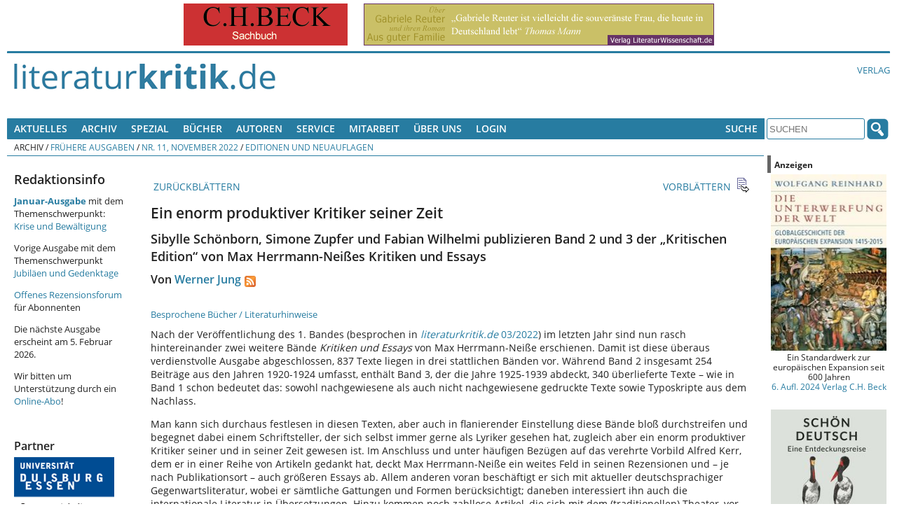

--- FILE ---
content_type: text/html; charset=UTF-8
request_url: https://literaturkritik.de/public/rezension.php?rez_id=29131
body_size: 16025
content:
<!DOCTYPE html>
<!--[if lt IE 7 ]> <html dir="ltr" lang="de-DE" class=" ie6 oldie"> <![endif]-->
<!--[if lte IE 7 ]>    <html dir="ltr" lang="de-DE" class=" ie7 oldie"> <![endif]-->
<!--[if lte IE 8 ]>    <html dir="ltr" lang="de-DE" class=" ie8 oldie"> <![endif]-->
<!--[if IE 9 ]>    <html dir="ltr" lang="de-DE" class=" ie9"> <![endif]-->
<!--[if (gt IE 9)|!(IE)]><!--><html dir="ltr" lang="de-DE" class=""><!--<![endif]-->
<head>
	<meta charset="utf-8"/>
	<title>Ein enorm produktiver Kritiker seiner Zeit  - Sibylle Schönborn, Simone Zupfer und Fabian Wilhelmi publizieren Band 2 und 3 der „Kritischen Edition“ von Max Herrmann-Neißes  Kritiken und Essays  : literaturkritik.de</title>
	<meta name="viewport" content="width=device-width, initial-scale=1.0">

	<meta name="description" content="Ein enorm produktiver Kritiker seiner Zeit Sibylle Schönborn, Simone Zupfer und Fabian Wilhelmi publizieren Band 2 und 3 der „Kritischen Edition“ von Max Herrmann-Neißes  Kritiken und Essays ">
	<meta name="author" content="Von Werner Jung">
	<meta name="robots" content="index, follow, max-snippet:-1, max-image-preview:standard, max-video-preview:-1">
    <style>
        /* open-sans-regular - latin */
        @font-face {
            font-family: 'Open Sans';
            font-style: normal;
            font-weight: 400;
            src: url('/_redesign/fonts/open-sans-v15-latin-regular.eot'); /* IE9 Compat Modes */
            src: local('Open Sans Regular'), local('OpenSans-Regular'),
            url('/_redesign/fonts/open-sans-v15-latin-regular.eot?#iefix') format('embedded-opentype'), /* IE6-IE8 */
            url('/_redesign/fonts/open-sans-v15-latin-regular.woff2') format('woff2'), /* Super Modern Browsers */
            url('/_redesign/fonts/open-sans-v15-latin-regular.woff') format('woff'), /* Modern Browsers */
            url('/_redesign/fonts/open-sans-v15-latin-regular.ttf') format('truetype'), /* Safari, Android, iOS */
            url('/_redesign/fonts/open-sans-v15-latin-regular.svg#OpenSans') format('svg'); /* Legacy iOS */
        }
        /* open-sans-600 - latin */
        @font-face {
            font-family: 'Open Sans';
            font-style: normal;
            font-weight: 600;
            src: url('/_redesign/fonts/open-sans-v15-latin-600.eot'); /* IE9 Compat Modes */
            src: local('Open Sans SemiBold'), local('OpenSans-SemiBold'),
            url('/_redesign/fonts/open-sans-v15-latin-600.eot?#iefix') format('embedded-opentype'), /* IE6-IE8 */
            url('/_redesign/fonts/open-sans-v15-latin-600.woff2') format('woff2'), /* Super Modern Browsers */
            url('/_redesign/fonts/open-sans-v15-latin-600.woff') format('woff'), /* Modern Browsers */
            url('/_redesign/fonts/open-sans-v15-latin-600.ttf') format('truetype'), /* Safari, Android, iOS */
            url('/_redesign/fonts/open-sans-v15-latin-600.svg#OpenSans') format('svg'); /* Legacy iOS */
        }
        /* open-sans-700 - latin */
        @font-face {
            font-family: 'Open Sans';
            font-style: normal;
            font-weight: 700;
            src: url('/_redesign/fonts/open-sans-v15-latin-700.eot'); /* IE9 Compat Modes */
            src: local('Open Sans Bold'), local('OpenSans-Bold'),
            url('/_redesign/fonts/open-sans-v15-latin-700.eot?#iefix') format('embedded-opentype'), /* IE6-IE8 */
            url('/_redesign/fonts/open-sans-v15-latin-700.woff2') format('woff2'), /* Super Modern Browsers */
            url('/_redesign/fonts/open-sans-v15-latin-700.woff') format('woff'), /* Modern Browsers */
            url('/_redesign/fonts/open-sans-v15-latin-700.ttf') format('truetype'), /* Safari, Android, iOS */
            url('/_redesign/fonts/open-sans-v15-latin-700.svg#OpenSans') format('svg'); /* Legacy iOS */
        }
        @font-face {
            font-family: 'FontAwesome';
            src: url('/_redesign/fonts/fontawesome-webfont.eot?v=4.3.0');
            src: url('/_redesign/fonts/fontawesome-webfont.eot?#iefix&v=4.3.0') format('embedded-opentype'), url('/_redesign/fonts/fontawesome-webfont.woff2?v=4.3.0') format('woff2'), url('/_redesign/fonts/fontawesome-webfont.woff?v=4.3.0') format('woff'), url('/_redesign/fonts/fontawesome-webfont.ttf?v=4.3.0') format('truetype'), url('/_redesign/fonts/fontawesome-webfont.svg?v=4.3.0#fontawesomeregular') format('svg');
            font-weight: normal;
            font-style: normal;
        }
    </style>
	<link href="/_redesign/js/shariff/shariff.complete.css" rel="stylesheet">
	<link href="/_redesign/css/style.css?v1" rel="stylesheet" type="text/css"/>
	<!--[if lte IE 7]>
	<link href="/_redesign/css/yaml/core/iehacks.css" rel="stylesheet" type="text/css" />
    <link href="/_redesign/css/ie.css" rel="stylesheet" type="text/css"/>
	<![endif]-->
	<!--[if lt IE 9]>
	<script src="/_redesign/js/html5shiv.min.js"></script>
	<![endif]-->
	<script src="/public/javascript/litkrit.js"></script>
    <script type="text/javascript" src="https://literaturkritik.de/_redesign/js/videojs/video.js"></script>
     <link href="https://literaturkritik.de/_redesign/js/videojs/video-js.css" rel="stylesheet" type="text/css"/>
     <!--[if lte IE 7]>
     <link rel="stylesheet" type="text/css" href="https://literaturkritik.de/_redesign/js/videojs/video-js-ie7.css" />
     <![endif]-->
	<link rel="canonical" href="https://literaturkritik.de/herrmann-neisse-kritiken-essays-band-2-1921-1924-herrmann-neisse-kritiken-essays-ein-enorm-produktiver-kritiker-seiner-zeit,29131.html">


	<meta property="og:image" content="https://m.media-amazon.com/images/I/21R9um+g+HL._SL500_.jpg" />
	<meta property="og:url" content="https://literaturkritik.de/herrmann-neisse-kritiken-essays-band-2-1921-1924-herrmann-neisse-kritiken-essays-ein-enorm-produktiver-kritiker-seiner-zeit,29131.html" />		
</head>
<body class="">
	<ul class="ym-skiplinks">
		<li><a class="ym-skip" href="#nav">Skip to navigation (Press Enter)</a></li>
		<li><a class="ym-skip" href="#main">Skip to main content (Press Enter)</a></li>
	</ul>
	<header>
		<div class="ym-wrapper">
			<div class="ym-wbox werbung">
			<!-- ++++++++++++++ -->
			<!-- Advertisements -->
			<!-- ++++++++++++++ -->
				<nobr> <a target="_blank" href="https://literaturkritik.de/public/restricted/werbung_clicks.php?adid=9" rel="nofollow" data-track-content data-content-name="Werbung Kunde 3" data-content-piece="Anzeige 9 (b_k)" ><img vspace="0" hspace="5" src="https://literaturkritik.de/pic/werbung/BECK_234mal60.gif" width="234" height="60" border="0" alt=""></a>  <a target="_blank" href="https://literaturkritik.de/public/restricted/werbung_clicks.php?adid=103" rel="nofollow" data-track-content data-content-name="Werbung Kunde 1" data-content-piece="Anzeige 103 (b_g)" ><img vspace="0" hspace="5" src="https://literaturkritik.de/pic/werbung/banner_reuter500x60.gif" width="500" height="60" border="0" alt=""></a> </nobr>
			<!-- ++++++++++++++++ -->
			<!-- / Advertisements -->
			<!-- ++++++++++++++++ -->
			</div>
		</div>
		<div class="ym-wrapper">
			<div class="ym-wbox logo-wrapper">
				<div class="ym-grid">
					<div class="ym-gl logo" id="top">
						<div class="ym-gbox">
							<a href="/"><img src="/_redesign/img/logo.png" alt="" class="flexible"/></a>
						</div>
					</div>
					<div class="ym-gr links-intern">
						<div class="ym-gbox-right">
							<ul class="nav">
								<li><a href="http://www.literaturwissenschaft.de">Verlag</a></li>
								
							</ul>
						</div>
					</div>
				</div>
			</div>
		</div>
	</header>
	<nav id="nav">
		<div class="ym-wrapper">
			<div class="ym-hlist ym-clearfix">
			<!-- +++++++ -->
			<!-- Leftnav -->
			<!-- +++++++ -->
			

<ul class="nav">
	<li>
		<a href="#">Aktuelles</a>
		<ul>
			<li><a href="/public/inhalt.php?ausgabe=202601">Aktuelle Ausgabe (01-2026)</a></li>
			<li><a href="/public/rezensionen/aktuelleRezensionen.php">Neue Artikel</a></li>
		    <li><a href="/public/neue_buecher.php?f_tage=60">Neu eingegangene B&uuml;cher</a></li>
		    <li><a href="/public/mails/leserbriefe.php">Leserbriefe</a></li>
		</ul>
	</li>
	<li>
		<a href="#">Archiv</a>
		<ul>
			<li><a href="/public/archiv.php">Fr&uuml;here Ausgaben</a></li>
			<li><a href="/public/archiv.php#Sonderausgaben">Sonderausgaben</a></li>
		</ul>	
	</li>
	<li> <a href="#">Spezial</a>
      <ul>
        <li><a href="http://www.film-kritik.net/index-film.php">Filmkritik</a></li>
        <li><a href="#">Glossen</a>
          <ul>
            <li><a href="https://literaturkritik.de/kaesler-wietersheim-raetsel-des-lebens,29378.html" target="_parent">Dirk Kaesler / Stefanie von Wietersheim: Rätsel des Lebens</a></li>
            <li><a href="https://literaturkritik.de/wiedergelesen-eine-kolumne,26784.html" target="_parent">Lampings Wiedergelesen</a></li>
            <li><a href="/public/rezension.php?rez_id=19128">Lyrik aus aller Welt</a></li>
            <li><a href="/public/rezension.php?rez_id=17797">Puschs Laut &amp; Luise</a> </li>
          </ul>
        </li>
        <li><a href="/public/rezension.php?rez_id=21116">Literatur Radio Hörbahn</a></li>
        <li><a href="/public/online_abo/online_lexikon.php?option=ocatg&amp;task=show">Lexika</a></li>
        <li><a href="http://www.online.uni-marburg.de/literaturkritik/forschung/modul.php" target="_parent">Forschung &amp; Lehre</a></li>
        <li><a href="/buch/buchh/neu/kanon/index.php">Das Kanon-Spiel</a></li>
      </ul>
	</li>
  <li><a title="Suchen Sie nach Büchern und Informationen darüber." href="/public/Buch-Suche.php">Bücher</a></li>
  <li><a href="https://literaturkritik.de/public/online_abo/lexikon-literaturwissenschaft-autoren,11,14" title="Suche nach Autoren der rezensierten Bücher">Autoren</a></li>
	<li><a href="#">Service</a>
	  <ul>
	    <li><a href="/public/online_abo/abo_startseite.php">F&uuml;r Abonnenten </a></li>
	    <li><a href="/abonnement.php">Online-Abo bestellen</a></li>
	    <li><a href="/public/mails/print.php">Druckfassungen</a></li>
	    <li><a href="/public/online_abo/abo_download.php">eBook-Download</a></li>
	    <li><a href="/public/newsletter/index.php">Newsletter</a></li>
	    <li><a href="/public/Werbung.php">Werbung</a></li>
	    <li><a href="/verlagsliste.php">Verlagsliste</a></li>
	    </ul>
  </li>
	<li>
		<a href="#">Mitarbeit</a>
		<ul>
			<li><a href="/public/neue_buecher.php?f_tage=60">Neu eingegangene Rezensionsexemplare</a></li>
			<li><a href="/public/redaktion/Mitarbeit.php">Infos f&uuml;r Mitarbeiter</a></li>
		    <li><a href="/public/redaktion/AGB.php">AGBs</a></li>
		</ul>
	</li>
	<li>
		<a href="#">&Uuml;ber uns</a>
		<ul>
			<li><a href="/public/redaktion/impressum.php">Impressum</a></li>
			<li><a href="/portal_info.php">Wir &uuml;ber uns</a></li>
			<li><a href="/public/Pressestimmen.php">Pressestimmen</a></li>
			<li><a href="/public/mitarbeiter_liste.php">Unsere Mitarbeiter</a></li>						
		    <li><a href="/public/online_abo/abo_liste.php">Unsere Abonnenten</a></li>
			<li><a href="/public/themenplan.php">Themenplanung</a></li>
	    </ul>
	</li>				
	<li><a title="für Online-Abonnenten und Werbekunden: Zugang zu den geschützten Bereichen" href="/public/user_login.php">Login</a></li>

</ul>





			<!-- +++++++++ -->
			<!-- / Leftnav -->
			<!-- +++++++++ -->
				<div class="ym-wbox searchbox">
					<ul class="nav">			
						<li>
							<a href="#">Suche</a>
							<ul>
								<li><a href="/public/online_abo/suche.php">Erweiterte Suche</a></li>
								<li><a href="/public/Buch-Suche.php">Buchsuche</a></li>						
							</ul>
						</li>
					</ul>
					<form class="ym-searchform" role="search" method="get" action="/public/online_abo/quicksearch.php">
						<input class="ym-searchfield" type="search" name="f_qsearch" placeholder="SUCHEN" />
						<input class="ym-searchbutton" type="submit" value="" />
					</form>
				</div>
			</div>
		</div>
		<div class="ym-wrapper">
			<div class="ym-wbox breadcrumbs ym-clearfix">
				<ul class="nav"><li>Archiv</li><li>&nbsp;/&nbsp;<a href="/public/archiv.php">Frühere Ausgaben</a></li><li>&nbsp;/&nbsp;<a href="/public/inhalt.php?ausgabe=202211#29131">Nr. 11, November 2022</a></li><li>&nbsp;/&nbsp;<a href="/public/inhalt.php?ausgabe=202211#toc_nr1456">Editionen und Neuauflagen</a></li></ul>			</div>
		</div>
	</nav>
	<div id="main">
		<div class="ym-wrapper">
			<div class="ym-column linearize-level-2">
				  <div class="ym-col1">
					<div class="ym-cbox inner">				  
						<div class="ym-column">
						  <div class="ym-col1">
							<div class="ym-cbox content">	
														
<!-- +++++++ -->
<!-- Content -->
<!-- +++++++ -->

<!-- ++++++++++++++++ -->
<!-- Editable Content -->
<!-- ++++++++++++++++ -->
<div class="rez_content sonder_content">
<div class="rez_nav">
<tr>
       <td>
        <table width="100%" border="0" cellspacing="0" cellpadding="0">
        <tr>
                <td align="left" width="23"><a href="/public/rezension.php?rez_id=29228&ausgabe=202211" class="icon"><img src="/public/images/icon_backward.gif" width="23" height="23" border="0" alt=""></a></td>
                <td align="left"><a href="/public/rezension.php?rez_id=29228&ausgabe=202211" class="icon">&nbsp;ZURÜCKBLÄTTERN</a></td>
                <td width="100%">&nbsp;</td>
                <td align="right"><a href="/public/rezension.php?rez_id=29232&ausgabe=202211" class="icon">VORBLÄTTERN&nbsp;</a></td>
                <td align="right" width="23" nowrap><a href="/public/rezension.php?rez_id=29232&ausgabe=202211" class="icon"><img src="/public/images/icon_forward.gif" width="23" height="23" border="0" alt=""></a></td>
        </tr>
        </table>
        </td>
</tr>
</div><h1>Ein enorm produktiver Kritiker seiner Zeit </h1>
<h2>Sibylle Schönborn, Simone Zupfer und Fabian Wilhelmi publizieren Band 2 und 3 der „Kritischen Edition“ von Max Herrmann-Neißes  Kritiken und Essays </h2>
<h3 class="rez_autor">Von <a href="/public/mitarbeiterinfo.php?rez_id=4411">Werner Jung</a><a href="/rss/ma/4411"><img height="16" border="0" alt="RSS-Newsfeed neuer Artikel von Werner Jung" src="/rss/rss.gif" style="vertical-align:bottom;margin-left:5px;"/></a></h3>
<!-- VG-Wort-Pixel für die Rezension --> <img class="vgw-img" src="https://vg04.met.vgwort.de/na/943dc6bdf5ac4ccca4ad3f8ab7853cdc" width="1" height="1" alt="">
<a class="icon" href="#biblio">Besprochene Bücher / Literaturhinweise</a>
<p class="rez">Nach der Veröffentlichung des 1. Bandes (besprochen in <a href="https://literaturkritik.de/schoenborn-herrmann-neisse-giblak-kritiken-essays-band-1-1909-1920-kunst-erneuerung-welt,28703.html" target="_blank"><i>literaturkritik.de</i> 03/2022</a>) im letzten Jahr sind nun rasch hintereinander zwei weitere Bände <i>Kritiken und Essays</i> von Max Herrmann-Neiße erschienen. Damit ist diese überaus verdienstvolle Ausgabe abgeschlossen, 837 Texte liegen in drei stattlichen Bänden vor. Während Band 2 insgesamt 254 Beiträge aus den Jahren 1920-1924 umfasst, enthält Band 3, der die Jahre 1925-1939 abdeckt, 340 überlieferte Texte – wie in Band 1 schon bedeutet das: sowohl nachgewiesene als auch nicht nachgewiesene gedruckte Texte sowie Typoskripte aus dem Nachlass.</p>
<p class="rez">Man kann sich durchaus festlesen in diesen Texten, aber auch in flanierender Einstellung diese Bände bloß durchstreifen und begegnet dabei einem Schriftsteller, der sich selbst immer gerne als Lyriker gesehen hat, zugleich aber ein enorm produktiver Kritiker seiner und in seiner Zeit gewesen ist. Im Anschluss und unter häufigen Bezügen auf das verehrte Vorbild Alfred Kerr, dem er in einer Reihe von Artikeln gedankt hat, deckt Max Herrmann-Neiße ein weites Feld in seinen Rezensionen und – je nach Publikationsort – auch größeren Essays ab. Allem anderen voran beschäftigt er sich mit aktueller deutschsprachiger Gegenwartsliteratur, wobei er sämtliche Gattungen und Formen berücksichtigt; daneben interessiert ihn auch die internationale Literatur in Übersetzungen. Hinzu kommen noch zahllose Artikel, die sich mit dem (traditionellen) Theater, vor allem aber auch mit dem ihm seit Breslauer Studienzeiten vertrauten Kabarett beschäftigen. Vereinzelte Texte zur bildenden Kunst (hier insbesondere zu expressionistischen Malern und Zeichnern) finden sich; schließlich wird die Ausgabe abgerundet durch einige ins Grundsätzliche ausgreifende Beiträge zur Politik wie auch zur politischen (linken) Theorie sowie durch kleinere Texte, die als Antworten auf Umfragen entstanden sind und die man gewiss zum Teil als autobiographische Prosa ansprechen kann.</p>
<p class="rez">Angesichts der Masse an Artikeln muss man sich Max Herrmann-Neiße – der das Kritikgeschäft lediglich als Brotarbeit bezeichnet hat, dabei aber ein überaus geschickter Netzwerker gewesen ist – als Vielleser und -schreiber vorstellen. Zugleich ist er ein Kritiker, der es sehr ernst meint und nicht den Presseorganen mit ihren entsprechenden Publika hinterherschreibt. Ästhetische Kriterien sowohl bei der Beurteilung von Texten als auch beim Theater oder im Kabarett sind für Herrmann-Neiße ebenso wichtig wie die grundsätzliche (ethische und politische) Haltung des Künstlers dahinter, die er in seinen Kritiken jeweils bemüht ist herauszuschälen. Wie ein Leitmotiv zieht sich seit frühen Besprechungen bis zu letzten Arbeiten aus dem Exil (unter quälenden Umständen) die Ablehnung von Seichtigkeit und polierter Oberfläche oder kommoder Liebedienerei an den Zeitgeist. Als Beispiel lässt sich hier etwa eine Rezension über Otto Flakes Erzählband aus dem Jahre 1923 heranziehen. Max Herrmann-Neiße kommen diese Erzählungen „zwittrig“ vor, „ihrer Form und ihrem Inhalt nach.“ Die Form habe „bald etwas Journalistisch-Anekdotisches, bald die Geste tieferer Bedeutung“ an sich, „ist bald durchschnittliche Unterhaltung, bald wirkliche geistige Straffung. Niemals aber fühlte ich mich ehrlich überwältigt, mit dem Herzen oder Hirn mitgerissen, immer blieb es distanzierte Literatur, […].“ Und Arnolt Bronnen, demgegenüber Herrmann-Neiße stets kritisch, ja skeptisch bis ablehnend gegenüber stand, wirft er einmal – nach dem Erscheinen von dessen Lustspiel <i>Die Exzesse</i> 1923 – ein „renommistisches Auftrumpfen mit unverblümten Ausdrücken [vor], mit phallischer Raserei, was aber alles etwas peinlich an Nacktkultur, Wandervogelgetue mit Reinheits-Schmus und Schollenbiederkeit grenzt, eine Primitivität und Ungeniertheit, die sich nach Applaus umschauen, burschikos wirken.“ Was Herrmann-Neiße andererseits überaus schätzt, sind solche AutorInnen, die – sei’s in Prosa, Lyrik, Dramatik oder auf der Bühne – eine „Kunst ohne Verstellung“ hervorbringen, wie er über seinen alten Kindheits- und Jugendfreund Franz Jung urteilt. Überhaupt dienen ihm die Werke des Freundes, die er in zum Teil enthusiastischen Besprechungen oder umfangreichen Essays empfiehlt, dazu, auf einen neuen proletarischen Schriftstellertypus hinzuweisen. Vorweggenommen habe diesen Typus im 19. Jahrhundert bereits Émile Zola, insbesondere mit dem 20-bändigen Romanzyklus <i>Les Rougon-Macquart</i>, worin Zola eine Familiengeschichte aus dem II. Kaiserreich porträtiert. Herrmann-Neiße, der 1925 für Franz Pfemferts Buchreihe <i>Der Rote Hahn</i> einen Großessay unter dem Titel „Dichter für das revolutionäre Proletariat: Émile Zola“ geschrieben hat, widmet sich drei Romanen aus dem Zyklus, um daran nicht zuletzt die besondere Bedeutung des Naturalisten für die „aktuelle Gegenwart“ in Deutschland wie Westeuropa aufzuzeigen, weil sie nämlich, seiner Meinung nach, die</p>
<p class="rez"><blockquote></p>
<p class="rez">drei Voraussetzungen des Übels festhämmern: die verräterische, gewissenlose Praktik der nach Einfluß, Reichtum, Macht um jeden Preis (den andere zu zahlen haben) Gierenden; den würde- und bedenkenlosen Tanz ums goldene Kalb, um die augenblickliche Genußmöglichkeit, den die zur Herrschaft Gelangten aufzuführen pflegen; den kirchlichen Köder, die Verquickung von Geschlechtlichem mit anmaßend Moralischem, wodurch die Autoritätsgläubigen vollends in Schrecken gehalten werden.</blockquote></p>
<p class="rez">Andere Autoren, die für Herrmann-Neiße ganz ähnliche Bedeutung haben und denen er mit weiteren (freilich nicht realisierten) Bändchen Aufmerksamkeit verschaffen möchte, sind Octave Mirbeau, Charles-Louis Philippe, Anatole France, Andersen Nexø, Gorki, Sinclair und Carl Sternheim, wobei er dann noch das zeichnerische und malerische Werk von u.a. Daumier, Masereel, Grosz und Dix hinzufügt.</p>
<p class="rez">Um in zeitgenössischer Diktion zu bleiben, ließe sich durchaus von einem Begriff wie ‚Parteilichkeit‘ sprechen, allerdings nicht in jenem eingeschränkt-marxistischen Sinne von Partei, also Parteiliteratur (Lenin), sondern in jenem erweiterten Parteiverständnis, das ‚Partei ergreifen‘ – mithin Engagement – für den Humanismus, ethisches und politisches Empfinden und die Einsicht in die Notwendigkeit grundsätzlicher politischer Veränderungen meint. Alles Dinge, die sich für Herrmann-Neiße nach den Erfahrungen des 1. Weltkrieges und der schwierigen, unübersichtlichen Gemengelage während der Weimarer Republik mit Notwendigkeit aufdrängen. Aber er stellt den Aspekt des Politischen keineswegs über alles, sondern – Künstler, der er ist – richtet sein Augenmerk immer auch auf die ästhetische Gestaltung und – mit Blick auf die Literatur – die zugrundeliegende Poetik. Mit sicherem Gespür erkennt er etwa literarische ‚Newcomer‘ wie Joseph Roth („Dichtungen von Niveau und selbständigem Reiz“), dessen Büchern er attestiert, „auf festem Boden“ zu stehen, „heutig, mit der Wirklichkeit vertraut“ zu sein, Irmgard Keun (<i>Gilgi</i>) mit ihrem Humor oder auch – schon früher – Hermynia zur Mühlen, in deren Märchentravestie (<i>Was Peterchens Freunde erzählen</i>) Herrmann-Neiße „eine proletarische Kunst im guten Sinne des Wortes“ am Werk sieht. Herrmann-Neiße scheut andererseits auch nicht die Auseinandersetzung bzw. zettelt diese sogar an. So im Fall von Hans Grimm, vor dessen perfider völkischer Ideologie aus <i>Volk ohne Raum</i> er als „gekonnter Barbarei“ warnt. Oder auch mit Blick auf Gottfried Benn, dessen innovativer Ästhetik er mehrfach Respekt zollt:</p>
<p class="rez"><blockquote></p>
<p class="rez">Es gibt Gottfried Benn. Den absonderlichen Ausnahmefall eines Dichters, der nur dann sich äußert, wenn er wirklich Etwas zu sagen hat. Der mitten in der Gegenwart steht, so dicht an den Fragen des Alltags, daß er bald mit einer Postbeamtenclique Krach bekommt, bald bei den eigenen Fachkollegen aneckt, und doch auch in den ewigen Raum des elementar Mytischen reicht.</blockquote></p>
<p class="rez">Nach Benns Kniefall vor dem Faschismus wendet sich Herrmann-Neiße indigniert vom zuvor Bewunderten ab und stellt in einem Brief seinen eigenen Irrtum fest: „Der Benn ist für mich eine einzige schmerzliche Scham und Widerlichkeit!“</p>
<p class="rez">Aus der Lektüre von Herrmann-Neißes Kritiken und Essays, das fassen Fabian Wilhelmi und Sibylle Schönborn in ihrem Nachwort in Band 3 noch einmal bündig zusammen, erkennen die heutige Leserin und der heutige Leser in der literarischen und insgesamt kulturellen Situation des ersten Drittels des 20. Jahrhunderts eine merkwürdige Melange, eine „Gleichzeitigkeit von Gegensätzen und Widersprüchen“, als „Pendelbewegung zwischen Traditionalismus und Moderne, politisch engagierter Literatur und Ästhetizismus, tagespolitischen Literaten oder Dichtern qua Schöpferindividualität, Großstadtliteratur und Regional- bzw. Heimatdichtung, elitärer Kunst und Unterhaltungskultur.“ Und gleichsam als Fazit ihrer exzellenten editorischen Arbeiten halten die HerausgeberInnen schließlich fest:</p>
<p class="rez"><blockquote></p>
<p class="rez">Die Bedeutung seines publizistischen Schaffens, wie es mit dieser Edition in seinem vollständigen Umfang und seiner zeitlichen Entwicklung nachvollziehbar wird, zeigt sich daran, dass Herrmann nicht nur über den gesamten Zeitraum von 1909 bis 1939 die vielen unterschiedlichen nebeneinander existierenden und konkurrierenden ästhetischen Programme und künstlerischen Strömungen sowohl als Protagonist aktiv mittvollzieht als auch als professioneller Beobachter reflektiert und kritisch kommentiert, sondern dass er die behaupteten Gegensätze aushaltend grundsätzlich eine Position der Ambivalenz behauptet. Diese bewegt sich zwischen dem harmonischen Ausgleich von Gegensätzen und einer höchst individuellen Mischung von scheinbar diametral Entgegengesetztem, von Unterhaltungskunst und Ästhetizismus, Dichter und Gebrauchsschriftsteller, engagierter Kunst und ästhetischem Kunstwerk in einer Pendelbewegung, die zugleich für seine eigene literarische Produktion wie seine Praxis der Kritik als einzige Konstante prägend bleibt.</blockquote></p>
<p><em><a href="../gegenwartskulturen.php">Ein Beitrag aus der Redaktion Gegenwartskulturen der Universität Duisburg-Essen</a></em></p><div class="rez_biblio"><a name="biblio"></a>
<table width="100%" border="0" cellspacing="0" cellpadding="0">
<tr><td height="1" bgcolor="#FF9900"><img src="/public/images/spacer.gif" width="1" height="1" border="0" alt=""></td></tr>
<tr>
        <td valign="top">
         <table width="100%" border="0" cellspacing="0" cellpadding="5">
       <tr>
<td align="center" valign="top" class="reference"><a href="http://www.amazon.de/exec/obidos/ASIN/3849817644/rezensionsforuml" target="_blank"><img src="https://m.media-amazon.com/images/I/21R9um+g+HL._SL160_.jpg" class="rezcover" title="Zur Amazon Bestellseite" width="75" alt="Titelbild" ></a><br><br><a href="http://www.amazon.de/exec/obidos/ASIN/3849817644/rezensionsforuml" target="_blank"><img title="Zur Amazon Bestellseite"  class="rezbuyit" src="/public/images/amazon_kaufen.gif" width="90"></a></td>                        <td valign="top" width="100%" class="reference">
               <p class="reference">
<a href="/public/online_abo/lexikon-literaturwissenschaft-autoren-herrmann-neisse-max,11,14,6048" title="Informationen &uuml;ber den Autor">Max Herrmann-Neiße</a>: Kritiken und Essays. Band 2: 1921-1924. <br>Herausgegeben von Sibylle Sch&ouml;nborn und Simone Zupfer unter Mitwirkung von Beata Giblak, Madlen Kazmierczak und Fabian Wilhelmi.<br> Aisthesis Verlag, Bielefeld 2021. <br>810 Seiten,  178 EUR.<br>ISBN-13: 9783849817640<p><a href="/public/buecher/Buch-Info.php?buch_id=54083" title="Weitere Rezensionen und Informationen zum Buch">Weitere Rezensionen und Informationen zum Buch</a></p>
</p>
               </td>       </tr>
       <tr>
<td align="center" valign="top" class="reference"><a href="http://www.amazon.de/exec/obidos/ASIN/3849818136/rezensionsforuml" target="_blank"><img src="https://m.media-amazon.com/images/I/21rT4YF4lWL._SL160_.jpg" class="rezcover" title="Zur Amazon Bestellseite" width="75" alt="Titelbild" ></a><br><br><a href="http://www.amazon.de/exec/obidos/ASIN/3849818136/rezensionsforuml" target="_blank"><img title="Zur Amazon Bestellseite"  class="rezbuyit" src="/public/images/amazon_kaufen.gif" width="90"></a></td>                        <td valign="top" width="100%" class="reference">
               <p class="reference">
<a href="/public/online_abo/lexikon-literaturwissenschaft-autoren-herrmann-neisse-max,11,14,6048" title="Informationen &uuml;ber den Autor">Max Herrmann-Neiße</a>: Kritiken und Essays. Band 3: 1925-1939. <br>Hg. von Sibylle Sch&ouml;nborn und Fabian Wilhelmi unter Mitwirkung von Hendrik Cramer, Beata Giblak, Verena Rheinberg und Simone Zupfer.<br> Aisthesis Verlag, Bielefeld 2022. <br>1100 Seiten,  178,00 EUR.<br>ISBN-13: 9783849818135<p><a href="/public/buecher/Buch-Info.php?buch_id=54070" title="Weitere Rezensionen und Informationen zum Buch">Weitere Rezensionen und Informationen zum Buch</a></p>
</p>
               </td>       </tr>
         </table>
         </td>
 </tr>
 <tr><td height="1" bgcolor="#FF9900"><img src="/public/images/spacer.gif" width="1" height="1" border="0" alt=""></td></tr>
 </table>
</div><!-- ++++++++++++++++++ -->
<!-- / Editable Content -->
<!-- ++++++++++++++++++ -->
</div>
<!-- ++++++++++++++++ -->
<!-- User Interaction -->
<!-- ++++++++++++++++ -->
<div class="rez_interaktion">
        <tr><td height=\"25\"></td></tr>
<tr>
        <td height="25"><br><hr align="right" width="200" size="0,5" color="#666699" noshade></td>
</tr>
<tr>
        <td align="right">
<br />
            <div class="shariff" data-theme="standard" data-services="[&quot;twitter&quot;,&quot;facebook&quot;,&quot;pocket&quot;]" data-button-style="icon"></div>
            <div class="ym-clearfix" /></div>        <a href="/public/mails/leserbrief.php?rid=29131" class="icon">LESERBRIEF SCHREIBEN<img src="/public/images/icon_response.gif" width="23" height="23" border="0" align="absmiddle" alt="" hspace="5"></a><br>
        <a href="mailto:?subject=Lektüreempfehlung&body=%0D%0AHier der Text Ihrer Nachricht...%0D%0A%0D%0A- - - - - - - -%0D%0ADiese Rezension bei literaturkritik.de empfehle ich zur Lektüre:%0D%0A%0D%0AEin enorm produktiver Kritiker seiner Zeit  - Von Werner Jung%0D%0Ahttps://literaturkritik.de/public/rezension.php?rez_id=29131" class="icon">DIESEN BEITRAG WEITEREMPFEHLEN<img src="/public/images/icon_sendMail.gif" width="23" height="23" border="0" align="absmiddle" alt="" vspace="5" hspace="5"></a><br>
        <a href="javascript:druckversion('29131');" class="icon">DRUCKVERSION<img src="/public/images/icon_print.gif" width="23" height="23" border="0" align="absmiddle" alt="" hspace="5"></a><br>
        <a href="/public/nl_bestellen.php" class="icon">NEWSLETTER BESTELLEN<img src="/public/images/icon_newsletter.gif" width="23" height="23" border="0" align="absmiddle" alt="" vspace="5" hspace="5"></a><br>
        </td>
</tr>
		<hr width="100%" size="0,5" noshade="" color="#666699" align="right">
</div>
<!-- ++++++++++++++++++ -->
<!-- / User Interaction -->
<!-- ++++++++++++++++++ -->

<div class="rez_nav">
	<tr>
       <td>
        <table width="100%" border="0" cellspacing="0" cellpadding="0">
        <tr>
                <td align="left" width="23"><a href="/public/rezension.php?rez_id=29228&ausgabe=202211" class="icon"><img src="/public/images/icon_backward.gif" width="23" height="23" border="0" alt=""></a></td>
                <td align="left"><a href="/public/rezension.php?rez_id=29228&ausgabe=202211" class="icon">&nbsp;ZURÜCKBLÄTTERN</a></td>
                <td width="100%">&nbsp;</td>
                <td align="right"><a href="/public/rezension.php?rez_id=29232&ausgabe=202211" class="icon">VORBLÄTTERN&nbsp;</a></td>
                <td align="right" width="23" nowrap><a href="/public/rezension.php?rez_id=29232&ausgabe=202211" class="icon"><img src="/public/images/icon_forward.gif" width="23" height="23" border="0" alt=""></a></td>
        </tr>
        </table>
        </td>
</tr>
</div>
<div class="rez_footer">
	<p class="footerFrstLn" style="text-align:left;">https://literaturkritik.de/public/rezension.php?rez_id=29131</p>
		<p class="footerFrstLn" style="text-align:right;">Letzte Änderung: 26.09.2022 - 15:06:59<br>Erschienen am: 12.09.2022<br>
	Lesungen: 3650<br>
	&copy; beim Autor und bei literaturkritik.de<br>
	<a href="https://literaturkritik.de/public/lizenzen.php">Lizenzen</a> zur Nachpublikation</p>

    <!-- ++++++++++++++ -->
    <!-- Advertisements -->
    <!-- ++++++++++++++ -->
    <p><em><strong>Anzeigen</strong></em></p>
    <div class="werbung-rezension">
		<div class="werbung-item"><p class="werbungm" align="center" data-track-content data-content-name="Werbung Kunde 1" data-content-piece="Anzeige 856 (r_l)" ><a href="https://literaturkritik.de/public/restricted/werbung_clicks.php?adid=856" target="_blank" rel="nofollow"><img src="https://literaturkritik.de/pic/werbung/Solms-Neuausgabe.jpg" width="165" height="242" border="0" alt="Mehr Info..."></a><br>
Was Goethes Gedichte über seine geheim gehaltene Liebe offenbaren. Neue, erweiterte Ausgabe!<br /><a href="https://literaturkritik.de/public/restricted/werbung_clicks.php?adid=856&t=2" target="_blank" rel="nofollow" title="Mehr Info...">Verlag LiteraturWissenschaft.de</a></p></div><div class="werbung-item"><p class="werbungk" align="center" data-track-content data-content-name="Werbung Kunde 1" data-content-piece="Anzeige 863 (r_m)" ><a href="https://literaturkritik.de/public/restricted/werbung_clicks.php?adid=863" target="_blank" rel="nofollow"><img src="https://literaturkritik.de/pic/werbung/FrielingCover-Nobel-163p.jpg" width="163" height="255" border="0" alt="Mehr Info..."></a><br>
„Ich habe die Portraits mit großem Vergnügen gelesen, sie sind gescheit, wohl abgewogen und sachlich.“ (Per Wästberg, Mitglied der Schwedischen Akademie)<br /><a href="https://literaturkritik.de/public/restricted/werbung_clicks.php?adid=863&t=2" target="_blank" rel="nofollow" title="Mehr Info...">Verlag LiteraturWissenschaft.de</a></p></div><div class="werbung-item"><p class="werbungk" align="center" data-track-content data-content-name="Werbung Kunde 1" data-content-piece="Anzeige 892 (r_r)" ><a href="https://literaturkritik.de/public/restricted/werbung_clicks.php?adid=892" target="_blank" rel="nofollow"><img src="https://literaturkritik.de/pic/werbung/Weiner-Cover-Tagebuch-170.jpg" width="165" height="249" border="0" alt="Mehr Info..."></a><br>
Der Physiker Richard M. Weiner setzt seine literarischen Denkexperimente über die Beziehungen zwischen Menschen und Künstlicher Intelligenz fort.<br /><a href="https://literaturkritik.de/public/restricted/werbung_clicks.php?adid=892&t=2" target="_blank" rel="nofollow" title="Mehr Info...">Neu im Verlag LiteraturWissenschaft.de</a></p></div>        <div class="ym-clearfix"></div>
    </div>
    <p><a href="https://literaturkritik.de/public/Werbung.php" target="_blank"><em>Anzeigenangebote bei literaturkritik.de hier!</em></a></p>
    <!-- ++++++++++++++++ -->
    <!-- / Advertisements -->
    <!-- ++++++++++++++++ -->

</div>

				                        </div>
					  </div>
					  <div class="ym-col3">
						<div class="ym-cbox sidebar-left">
							<!-- ++++++++++++ -->
							<!-- left Sidebar -->
							<!-- ++++++++++++ -->
							<style type="text/css">
<!--
.Stil1 {color: #990000}
-->
</style>
<h2>Redaktionsinfo</h2>

<p><a href="https://literaturkritik.de/public/inhalt.php?ausgabe=202601" target="_blank"><strong>Januar-Ausgabe</strong></a> mit dem Themenschwerpunkt: <a href="https://literaturkritik.de/public/inhalt.php?ausgabe=202601">Krise und Bew&auml;ltigung</a></p>

<p>Vorige Ausgabe mit dem Themenschwerpunkt <a href="https://literaturkritik.de/public/inhalt.php?ausgabe=202512">Jubil&auml;en und Gedenktage</a></p>

<p><a href="https://literaturkritik.de/public/Offenes-Rezensionsforum-Literaturkritik.php" target="_blank">Offenes Rezensionsforum</a> f&uuml;r Abonnenten</p>
<p>Die n&auml;chste Ausgabe erscheint am 5. Februar 2026.</p>

<p>Wir bitten um Unterst&uuml;tzung durch ein <a href="https://literaturkritik.de/abonnement.php">Online-Abo</a>!</p>
<p>&nbsp;</p>


							<!-- Partner -->
							<h3>Partner</h3>
							
<p><a href="/gegenwartskulturen.php"><img src="/gif/Logo-Gegenwartskulturen.gif" alt="Gegenwartskulturen" width="143" height="88" border="0" /></a></p>
							 
                             <p><a href="/mittelalter.php"><img src="/gif/Logo-Mittelalter.jpg" title="aus Codex Manesse" width="143" height="146"></a></p>

							  <p>&nbsp;</p>
								
							
							        						
                          
						    <p><strong>In unseren</strong> <strong><a href="https://literaturkritik.de/public/archiv.php#Sonderausgaben">Sonderausgaben</a>:</strong>
				            <p><strong>Marcel Reich-Ranicki</strong>: <a href="https://literaturwissenschaft.de/buch/marcel-reich-ranicki-guenter-kunert.html" target="_blank">Günter Kunert</a>, <a href="https://literaturkritik.de/public/inhalt2.php?ausgabe=48">Philip Roth</a>, <a href="https://literaturkritik.de/public/inhalt2.php?ausgabe=47">Heinrich Böll</a>, <a href="https://literaturkritik.de/public/inhalt2.php?ausgabe=46">Die Gruppe 47</a>,<strong> </strong><a href="https://literaturkritik.de/public/inhalt2.php?ausgabe=44">Martin Walser</a>, <a href="https://literaturkritik.de/public/inhalt2.php?ausgabe=43">Peter Weiss</a>, <a href="https://literaturkritik.de/public/inhalt2.php?ausgabe=41">Wolf Biermann</a>, <a href="https://literaturkritik.de/public/inhalt2.php?ausgabe=30">Mein Shakespeare</a>, <a href="https://literaturkritik.de/public/inhalt2.php?ausgabe=37">Hermann Kant</a>, <a href="https://literaturkritik.de/public/inhalt2.php?ausgabe=40">Wolfgang Koeppen, </a><a href="https://literaturkritik.de/public/inhalt2.php?ausgabe=68" target="_blank">Friedrich Dürrenmatt</a> (zum 100.Geburtstag am 5.1.2021), <a href="https://literaturkritik.de/public/inhalt2.php?ausgabe=69" target="_blank">Thomas Bernhard</a> 
							(zum 90. Geburtstag am 9.2.2021),
							<a href="https://literaturkritik.de/public/inhalt2.php?ausgabe=70" target="_blank">Erich Fried</a> (zum 100. Geburtstag am 6.5.2021) 
							und neu:
														<a href="https://literaturkritik.de/public/inhalt2.php?ausgabe=75" target="_blank">
							Franz Fühmann</a> 
							(zum 100. Geburtstag am 15.1.2022), <a href="https://literaturkritik.de/public/inhalt2.php?ausgabe=77" target="_blank">Peter Handke</a> (zum 80. Geburtstag am 6.12.2022), <a href="https://literaturkritik.de/public/inhalt2.php?ausgabe=79" target="_blank">Ingeborg Bachmann</a> (zum 50. Todestag am 17.10.2023)<br />
			              Unser <a href="https://m-reich-ranicki.de/content_100_geburt.html" target="_blank">Internetportal Marcel Reich-Ranicki</a> enthält einen Überblick zu Beiträgen in diversen Medien zu seinem 100. Geburtstag und zur Ausstellung in der Deutschen Nationalbibliothek Frankfurt.</p>
			              <p>-
						    <a href="https://literaturkritik.de/public/inhalt2.php?ausgabe=74">
						  Eine Schatzkiste fürs Leben</a>. Anregungen für ein 
						  sinnerfülltes Leben. Von Hubert Jung<br />
                          - <a href="https://literaturkritik.de/public/inhalt2.php?ausgabe=58">Heide Tarnowski: überallundnirgends.</a> 2017 mit 74 - Ein Tagebuchroman / Fortsetzung 2021: <a href="https://literaturkritik.de/public/inhalt2.php?ausgabe=67">2018 mit 75</a> / Fortsetzung 2022: <a href="https://literaturkritik.de/public/inhalt2.php?ausgabe=78" target="_blank">2019 mit 76<br />
                          </a>- Thomas Anz (Hg.): <a href="https://literaturkritik.de/public/inhalt2.php?ausgabe=57">&quot;Es geht nicht um Christa Wolf.&quot;</a> Der Literaturstreit im vereinten Deutschand<br />
				          - Dirk Kaesler: <a href="https://literaturwissenschaft.de/buch/ueber-max-weber-1.html" target="_blank">Über Max Weber</a>. Beiträge in literaturkritik.de 2006 - 2020<br />
					        - Bernd-Jürgen Fischer: <a href="https://literaturkritik.de/public/inhalt2.php?ausgabe=55" target="_blank">Robert de Montesquiou und Marcel Proust</a><br />
				          - Walter Müller-Seidel: <span itemprop="name"><a href="https://literaturkritik.de/public/inhalt2.php?ausgabe=52">Literatur und Medizin in Deutschland</a></span><br />
			              - Wolfram Malte Fues: <a href="https://literaturkritik.de/public/inhalt2.php?ausgabe=86">Eine KI tut was?<br />
			              </a>			              -  Eckhard Schumacher (Hg.): <a href="https://literaturkritik.de/public/inhalt2.php?ausgabe=87">Terror, Trials, Temporalities</a>. Exploring Kathrin Röggla&rsquo;s Writing Strategies</p>
			              <p><strong>Franz Kafka:</strong><br />
				          - Thomas Anz: <a href="https://literaturkritik.de/public/inhalt2.php?ausgabe=84 " target="_blank">Über Franz Kafka</a><br/>
				          - Marcel Reich-Ranicki: <a href="https://literaturkritik.de/public/inhalt2.php?ausgabe=83 " target="_blank">Franz Kafka</a>			              </p>
			              <p><strong>Krieg:<br />
			              </strong>- 
							<a href="https://literaturkritik.de/public/inhalt2.php?ausgabe=26">
							Literatur, Kunst und Wissenschaft im <strong>Ersten 
							Weltkrieg</strong></a>. Dokumente. Hg. v. Th. Anz u. 
							M. Stark<br>
							-
							<a href="https://literaturkritik.de/public/artikel.php?art_id=941&amp;ausgabe=10" target="_blank">
							Sigmund Freud: <strong>Zeitgemä&szlig;es über Krieg und 
						  Tod</strong></a></p>
                          <p>- Die <a href="http://literaturwissenschaft.de/buch/israel-und-juda.html" title="Bibel als Literatur" target="_blank">Bibel als Literatur</a> (jetzt auch als E-Book)                          </p>
                          <p><strong>1968</strong><br />

                            <a href="https://literaturkritik.de/public/inhalt2.php?ausgabe=51" target="_blank">in der 
                          deutschen Literaturwissenschaft</a> (Hg. von Sabine Koloch)<br />
                          </div>				  
				</div>
			  </div>
			  </p>
						</div>
					  </div>
					  <div class="ym-col3">
				<div class="ym-cbox sidebar-right">					
					<div class="ym-wbox werbung">
						<!-- ++++++++++++++ -->
						<!-- Advertisements -->
						<!-- ++++++++++++++ -->
						<style type="text/css">
<!--
.Stil2 {
	color: #0000CC;
	font-weight: bold;
}
.Stil4 {color: #000099}
-->
</style>
        <td width="150" valign="top" class="advertisement">

        <table width="175" border="0" cellspacing="0" cellpadding="0">
        <tr>
			<td width="10" class="advertisementHeader"><img src="./images/ad_top.gif" width="10" height="25" border="0" alt=""></td>
			<td width="175" class="advertisementHeader">Anzeigen</td>
        </tr>
        </table>

		<table width="175" border="0" cellspacing="0" cellpadding="10">
        <tr>
			<td valign="top" class="advertisement">
			
<!-- Eigene -->			
<p class="werbungg" align="center" data-track-content data-content-name="Werbung Kunde 3" data-content-piece="Anzeige 773 (c_t)" ><a href="https://literaturkritik.de/public/restricted/werbung_clicks.php?adid=773" target="_blank" rel="nofollow"><img src="https://literaturkritik.de/pic/werbung/Beck-Reinhard.jpg" width="165" height="252" border="0" alt="Mehr Info..."></a><br>
Ein Standardwerk zur europäischen Expansion seit 600 Jahren<br /><a href="https://literaturkritik.de/public/restricted/werbung_clicks.php?adid=773&t=2" target="_blank" rel="nofollow" title="Mehr Info...">6. Aufl. 2024 Verlag C.H. Beck</a></p> 
<!-- / Eigene -->
  <br>
  <!-- Eigene -->			
  <p class="werbungm" align="center" data-track-content data-content-name="Werbung Kunde 1" data-content-piece="Anzeige 910 (c_b)" ><a href="https://literaturkritik.de/public/restricted/werbung_clicks.php?adid=910" target="_blank" rel="nofollow"><img src="https://literaturkritik.de/pic/werbung/schoen-cover-200.jpg" width="165" height="231" border="0" alt="Mehr Info..."></a><br>
„Ein Soziologe und eine Journalistin erkunden die Alltagsästhetik. Das Ergebnis ist verblüffend“ (F.A.S., 11.4.21)<br /><a href="https://literaturkritik.de/public/restricted/werbung_clicks.php?adid=910&t=2" target="_blank" rel="nofollow" title="Mehr Info...">Neu im Verlag LiteraturWissenschaft</a></p> 
  <!-- / Eigene -->
  <br>
  <!-- Eigene (c_3) -->			
  <p class="werbungg" align="center" data-track-content data-content-name="Werbung Kunde 1" data-content-piece="Anzeige 938 (c_3)" ><a href="https://literaturkritik.de/public/restricted/werbung_clicks.php?adid=938" target="_blank" rel="nofollow"><img src="https://literaturkritik.de/pic/werbung/9783936134902.jpg" width="165" height="251" border="0" alt="Mehr Info..."></a><br>
<br /><a href="https://literaturkritik.de/public/restricted/werbung_clicks.php?adid=938&t=2" target="_blank" rel="nofollow" title="Mehr Info...">Neu im Verlag LiteraturWissenschaft.de</a></p> 
  <!-- / Eigene -->
<p>
<script type="text/javascript">amzn_assoc_ad_type ="responsive_search_widget"; amzn_assoc_tracking_id ="rezensionsforuml"; amzn_assoc_marketplace ="amazon"; amzn_assoc_region ="DE"; amzn_assoc_placement =""; amzn_assoc_search_type = "search_widget";amzn_assoc_width ="auto"; amzn_assoc_height ="auto"; amzn_assoc_default_search_category =""; amzn_assoc_default_search_key ="";amzn_assoc_theme ="light"; amzn_assoc_bg_color ="FFFFFF"; </script><script src="//z-eu.amazon-adsystem.com/widgets/q?ServiceVersion=20070822&Operation=GetScript&ID=OneJS&WS=1&Marketplace=DE"></script>
</p>
 <!-- Textanzeigen -->
  <!-- / Textanzeigen -->

    
<!-- Textanzeigen -->
 <!-- Textanzeigen -->
<style type="text/css">
<!--
.Stil1 {
	font-size: smaller;
	color: #F00;
}
.auto-style1 {
	color: #FF0000;
}
.auto-style2 {
	background-color: #FF0000;
}
.auto-style3 {
	font-size: small;
	color: #FF0000;
	background-color: #E0E0E9;
}
.auto-style4 {
	color: #0000FF;
}
.auto-style5 {
	color: #000000;
}
.auto-style6 {
	text-decoration: none;
}
-->
</style>

<table width="170" border="1" bgcolor="#E0E0E9">
   <tr>
     <td width="160"><div align="center"><a href="https://literaturkritik.de/public/Werbung.php" target="_blank"><img src="https://literaturkritik.de/gif/Textanzeigen.gif" width="165" height="31" border="0"></a>
      <p align="center"><a href="https://www.ingomarschalk.de/" target="_blank" rel="n
     <p align="center"><a href="http://www.netzine.de/" target="_blank" rel="nofollow"><img src="../../gif/Laufenberg-Netzine-Anzeige-155.jpg" width="155" height="75" /></a>            <strong>Christian Milz</strong>:<br />
        <a href="https://www.academia.edu/s/9cad02c975?source=link" target="new">Albert Camus: Der Fremde</a>. Das Tor des Unheils. Eine Spurensuche
      <p align="center"><a href="https://www.academia.edu/s/0e5af7e41f?source=link" target="_blank">"Geheimnisse von Geweihten"</a> - Zeit für Enthüllungen <br />
        zu Fontanes &quot;Effi Briest&quot;      
      <p align="center"><a href="https://www.academia.edu/s/695fce72c1?source=link">Katastrophe Literaturdidaktik</a><a href="https://www.academia.edu/s/0e5af7e41f?source=link" target="_blank"></a>: Fehlerhafte Aufgabenstellungen im Deutsch-Abitur
      <p>--------<br/>
        Veranstaltung zu Reich-Ranickis 105. Geburtstag <a href="https://wassermann-buecher.de/herbstlese-blankenese/" target="_blank">am 6.9. in Hamburg</a></p>
      <p>
        Marcel Reich-Ranicki:<br />
        <a href="https://literaturwissenschaft.de/buch/marcel-reich-ranicki-franz-kafka.html" target="_blank">Franz Kafka</a>      </p>
      <p>Thomas Anz: <br />
        <a href="https://literaturwissenschaft.de/buch/ueber-franz-kafka.html" target="_blank"> Über Franz Kafka</a></p>
        <p>Simone Frieling &uuml;ber alle <a href="http://www.literaturwissenschaft.de/buch/ausgezeichnete-frauen.html" target="_blank" rel="nofollow">Nobelpreistr&auml;gerinnen</a><br>
          f&uuml;r Literatur </p>
<p><a href="http://www.textwerkstatt-jaeger.de/" title="Textwerkstatt JÃ¤ger" target="_blank" rel="nofollow">Textwerkstatt Stefan J&auml;ger</a><br />
    f&uuml;r Lektorat, Redaktion und E-Book</p>
<p class="Stil1"> Roboter, k&uuml;nstliche Intelligenz  und der Roman <a href="http://www.literaturwissenschaft.de/buch/aufstand-der-denkcomputer.html" target="_blank" rel="nofollow"><em>Aufstand der Denkcomputer (mit Video) </em></a> des Physikers Richard M. Weiner</p>
<p class="Stil1">Ähnlichkeiten des <a href="https://literaturkritik.de/idee-film-downsizing-vergleich-roman-miniatom-projekt,24271.html" target="_blank" rel="nofollow">Film-Erfolgs <em>Downsizing</em> </a> (2017) mit einer Idee in Weiners Roman <em>Das Miniatom-Projekt</em> (2006)</p>
<p>Die geliebte Schwester: Schillers Schw&auml;gerin Caroline und ihr Roman <a href="http://www.literaturwissenschaft.de/buch/agnes-von-lilien.html" target="_blank" rel="nofollow"><em>Agnes von Lilien</em></a></p>

<p align="center"><a href="http://www.literaturwissenschaft.de/buch/kafkas-krankheiten.html" target="_blank" rel="nofollow"><img src="https://literaturkritik.de/gif/kafkas_krankheiten.gif" width="164" height="59" border="0"></a></p>
</div>
     </td>
   </tr>
</table>
 <!-- / Textanzeigen -->
 <!-- / Textanzeigen -->
<br> 
<table width="173" border="0" cellspacing="0" cellpadding="0">
        <tr>
			<td width="10" class="advertisementHeader">&nbsp;</td>
			<td width="163" class="advertisementHeader">Hinweise auf Eigenes </td>
        </tr>
        </table>
		<br>
 <!-- Textanzeigen-eigene -->    
  <table width="170" height="81" border="1" bgcolor="#FFFFFF">
   <tr>
     <td><p><span class="Stil4">Ideale Buch-Geschenke f&uuml;r:</span></p>
	 <p><a href="http://www.literaturwissenschaft.de/buch/im-namen-der-rosen.html" target="_blank">Rosen- und Literatur-Liebhaber/innen und zur Erg&auml;nzung von Rosenstr&auml;u&szlig;en</a></p>
	 <p><a href="http://www.literaturwissenschaft.de/buch/der-nobelpreis-fuer-lyrik.html" target="_blank">Lyrik-Kenner</a></p>
	 <p><a href="http://www.literaturwissenschaft.de/buch/im-namen-der-rosen.html" target="_blank">Island-Fans<br>
	   <br>
	   </a><a href="http://www.literaturwissenschaft.de/buch/das-miniatomprojekt.html" target="_blank">Physiker, die gerne Krimis lesen, oder Krimi-Leser, die sich f&uuml;r Physik interessieren<br>
	     <br>
	     </a><a href="http://www.literaturwissenschaft.de/buch/aufstand-der-denkcomputer.html" target="_blank">Science Fiction-Fans<br>
	       <br>
	       </a><a href="http://www.literaturwissenschaft.de/buch/psychoanalyse-in-der-literarischen-moderne-eine-dokumentation.html" target="_blank">Psychoanalytiker &amp; Literaturliebhaber<br>
	         <br>
	         </a><a href="http://www.literaturwissenschaft.de/buch/agnes-von-lilien.html" target="_blank">Kenner der Goethe-Zeit,<br>
	           <br>
	           </a><a href="http://www.literaturwissenschaft.de/buch/aus-guter-familie-1.html" target="_blank">der Literatur um 1900<br><br>
              </a><a href="http://www.literaturwissenschaft.de/buch/lustvolles-verschweigen-und-enthuellen.html" target="_blank">oder der Wiener Moderne</a></p>
	 <p><a href="http://www.literaturwissenschaft.de/buch/gelenkte-gefuehle.html" target="_blank">Emotionsforscher/innen<br>
	   <br>
	   </a><a href="http://www.literaturwissenschaft.de/buch/aus-halben-saetzen-ganze-machen.html" target="_blank">Christa Wolf-Leser</a>/<a href="http://www.literaturwissenschaft.de/buch/aus-halben-saetzen-ganze-machen.html" target="_blank">innen</a></p>
	 <p><br>
	   <br>
	   <span class="Stil4">Hochschulschriften online &uuml;ber:<br>
	     <br>
	     </span><a href="http://www.literaturwissenschaft.de/buch/erich-kstner-in-der-kinderzeitung-von-klaus-und-klre.html" target="_blank">Erich K&auml;stner<br>
	       <br>
	       </a><a href="http://www.literaturwissenschaft.de/buch/literaturkritik-fr-das-internet.html" target="_blank">Literaturkritik f&uuml;r das Internet<br>
	         <br>
	         </a><a href="http://www.literaturwissenschaft.de/buch/sach-und-fachbuchkritik.html" target="_blank">Untersuchungen zur Sach- und Fachbuchkritik<br>
	           <br>
	           </a><a href="http://www.literaturwissenschaft.de/buch/kinder-und-jugendbuchkritik-in-berregionalen-feuilletons-der-gegenwart.html" target="_blank">Kinder- und Jugendbuchkritik</a>
	   <br>
	   <br><a href="http://www.literaturwissenschaft.de/buch/weibliche-identitt-als-form-der-alteritt-im-werk-ingeborg-bachmanns.html" target="_blank">Ingeborg Bachmann unter postkolonialer Perspektive</a>   
	   </p>
       <p><a href="http://www.literaturwissenschaft.de/neue-buecher-in-unserem-angebot.html" target="_blank"><em>LiteraturWissenschaft.de</em></a></p></td>
   </tr>
 </table>
	<!-- / Textanzeigen-eigene -->  
 <p></p>        
          <!-- Ranicki -->
<p><a href="https://m-reich-ranicki.de" target="_parent"><IMG SRC="./../pic/werbung/mrr_portal.jpg" WIDTH="160" HEIGHT="64" BORDER="0" ALT="Portal Marcel Reich-Ranicki"></a></p>
<p>-----------</p>
<p><a href="http://www.walter-mueller-seidel.de" target="_blank">Website Walter M&uuml;ller-Seidel <br>
</a></p>
  		  </td>
        </tr>
        </table>
        </td>
						
						<!-- ++++++++++++++++ -->
						<!-- / Advertisements -->
						<!-- ++++++++++++++++ -->
					</div>
				</div>
			  </div>
		</div>	
	</div>
</div>
<footer>
	<div class="ym-wrapper">
		<div class="ym-grid">
			<div class="ym-g60 ym-gl">
				<div class="ym-gbox-left links-service">
					<ul class="nav">
					<!--<li><a href="/portal_kontakt.php">Kontakt</a></li>
					<li><a href="#">Redaktion</a></li>
					<li><a href="#">Sitemap</a></li>-->
					<li><a href="/rss/rss.php">RSS-Feed</a></li>
					<li><a href="/public/online_abo/abo_startseite.php">Online-Abo</a></li>
					<li><a href="/public/mails/leserbriefe.php">Leserbriefe</a></li>
					<li><a href="/public/archiv.php">Archiv</a></li>
					<li><a href="/public/mails/print.php">Druckfassungen</a></li>
					<li><a href="/public/online_abo/suche.php">Erweiterte Suche</a></li>
					<li><a href="/public/Buch-Suche.php">Buch-Suche</a></li>
					<li><a href="https://literaturkritik.de/public/redaktion/ankuendigungen.php">Veranstaltungen</a></li>
					<li><a href="/public/newsletter/index.php">Newsletter</a></li>
					<li><a href="/public/Werbung.php">Werbung</a></li>
					<li> </li>
					</ul>
				</div>
			</div>
			<div class="ym-g40 ym-gr">
				<div class="ym-gbox ym-gr">
					<div class="link-media">
						<a href="http://www.facebook.com/pages/literaturkritikde/207068986857"><img src="/_redesign/img/button-fb.png" alt="" class=""/></a>
						<a href="http://twitter.com/rezensionsforum"><img src="/_redesign/img/button-twitter.png" alt="" class=""/></a>
					</div>
					<div class="link-top">
						<ul class="nav">
							<li><a href="/public/redaktion/impressum.php">Impressum</a></li>
							<li><a href="/public/redaktion/datenschutzerklaerung.php">Datenschutz</a></li>
							<li><a href="#top">Nach oben</a></li>
						</ul>
					</div>					
				</div>
			</div>
		</div>
	</div>
</footer>

<!-- full skip link functionality in webkit browsers -->
<script src="/_redesign/css/yaml/core/js/yaml-focusfix.js"></script>
<!-- Matomo -->
<script type="text/javascript">
	var _paq = _paq || [];
	/* tracker methods like "setCustomDimension" should be called before "trackPageView" */
	_paq.push(["disableCookies"]);
  
	/* TRACK CANONICAL TAG IF EXISTS */
	var canonical = "";
	var links = document.getElementsByTagName("link");
	for (var i = 0; i < links.length; i ++) {
	  if (links[i].getAttribute("rel") === "canonical") {
		canonical = links[i].getAttribute("href");
		_paq.push(["setCustomUrl", canonical]);
	  }
	}
  _paq.push(['trackPageView']);
  //_paq.push(['enableLinkTracking']);  
  _paq.push(['trackAllContentImpressions']);
  (function() {
    var u="//literaturkritik.de/_matomo/";
    _paq.push(['setTrackerUrl', u+'piwik.php']);
	_paq.push(['setSiteId', '1']);	    var d=document, g=d.createElement('script'), s=d.getElementsByTagName('script')[0];
    g.type='text/javascript'; g.async=true; g.defer=true; g.src=u+'piwik.js'; s.parentNode.insertBefore(g,s);
  })();
</script>
<!-- End Matomo Code -->



<script type="text/javascript" src="/_redesign/js/shariff/shariff.complete.js"></script>
</body>
</html>